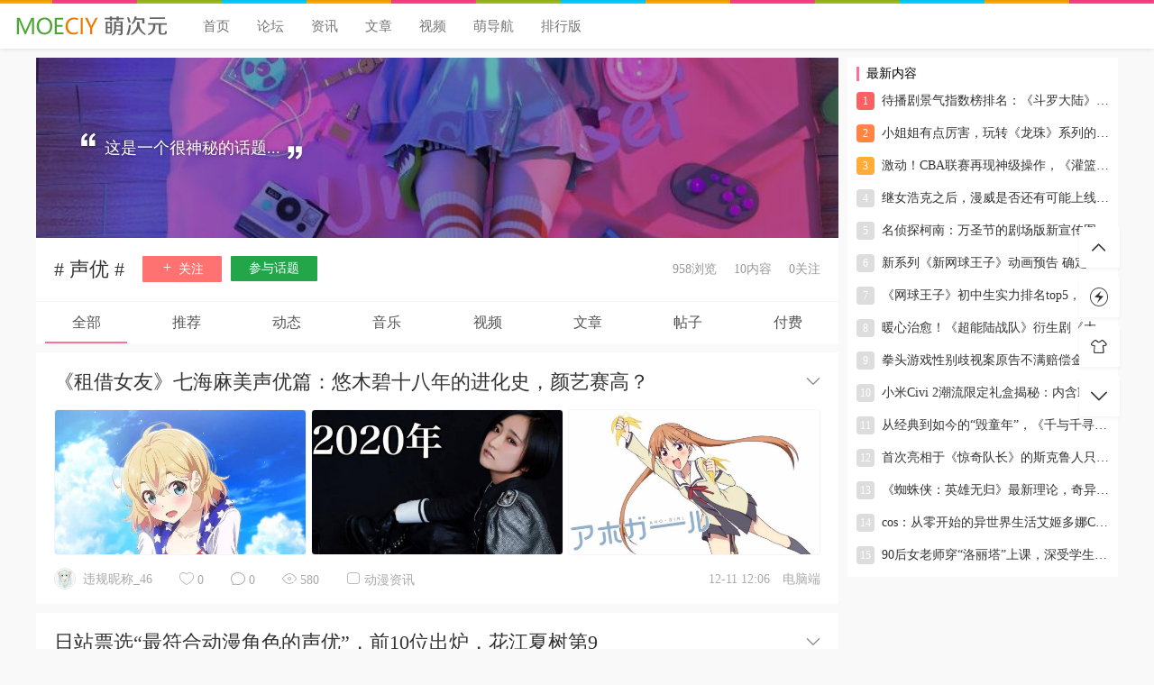

--- FILE ---
content_type: text/html; charset=UTF-8
request_url: https://www.moeciy.com/tag/%E5%A3%B0%E4%BC%98
body_size: 13454
content:
<!DOCTYPE html>
<html lang="zh-cn">
<head>
<link rel="shortcut icon" href="https://www.moeciy.com/favicon.ico"/>
<meta http-equiv="Content-Type" content="text/html; charset=UTF-8">
<meta name="viewport" content="width=device-width">
<meta http-equiv="Pragma" content="no-cache">
<meta http-equiv="Cache-Control" content="no-cache">
<meta http-equiv="Expires" content="0">
<title>声优-萌次元</title>
<meta name="keywords" content="声优" />
<meta name="description" content="这里是关于声优的话题，如果您还有更多有关声优的精彩内容，欢迎进入萌次元主页发表您对于声优的看法，感谢您的参与！" />
<script type="text/javascript">
var jinsom = {"topic_id":1704,"topic_url":"https:\/\/www.moeciy.com\/tag\/%e5%a3%b0%e4%bc%98","site_name":"\u840c\u6b21\u5143","ajax_url":"https:\/\/www.moeciy.com\/wp-admin\/admin-ajax.php","admin_url":"https:\/\/www.moeciy.com\/wp-admin\/","home_url":"https:\/\/www.moeciy.com","member_url":"https:\/\/www.moeciy.com\/moe\/0","permalink_structure":1,"member_url_permalink":"https:\/\/www.moeciy.com\/moe\/0?","theme_url":"https:\/\/www.moeciy.com\/wp-content\/themes\/1.6.51","cdn_url":"\/\/www.moeciy.com\/moeciy","page_template":"","user_url":"https:\/\/www.moeciy.com\/moe\/0","current_url":"https:\/\/www.moeciy.com\/tag\/%E5%A3%B0%E4%BC%98","jinsom_ajax_url":"https:\/\/www.moeciy.com\/wp-content\/themes\/1.6.51\/module","mobile_ajax_url":"https:\/\/www.moeciy.com\/wp-content\/themes\/1.6.51\/mobile\/module","module_url":"https:\/\/www.moeciy.com\/wp-content\/themes\/1.6.51\/module","user_id":0,"ip":"3.133.109.213","nickname":false,"nickname_base":false,"nickname_link":"<a href=\"https:\/\/www.moeciy.com\/moe\/0\" target=\"_blank\"><\/a>","current_user_name":false,"user_name":"<a href=\"https:\/\/www.moeciy.com\/moe\/0\"><\/a>","user_on_off":1,"perfect":0,"is_vip":0,"is_author":0,"is_single":0,"is_tag":1,"is_search":0,"is_page":0,"is_home":0,"is_category":0,"is_login":0,"is_black":0,"app":"https:\/\/www.moeciy.com\/wp-content\/themes\/1.6.51\/mobile\/","api":"https:\/\/www.moeciy.com\/wp-content\/themes\/1.6.51\/api\/","loading":"<div class=\"jinsom-load\"><div class=\"jinsom-loading\"><i><\/i><i><\/i><i><\/i><\/div><\/div>","loading_post":"<div class=\"jinsom-load-post\"><div class=\"jinsom-loading-post\"><i><\/i><i><\/i><i><\/i><i><\/i><i><\/i><\/div><\/div>","loading_info":"<div class=\"jinsom-info-card-loading\"><img src=\"https:\/\/www.moeciy.com\/wp-admin\/\/images\/spinner.gif\"><p>\u8d44\u6599\u52a0\u8f7d\u4e2d...<\/p><\/div>","empty":"<div class=\"jinsom-empty-page\"><i class=\"jinsom-icon jinsom-kong\"><\/i><div class=\"title\"><p>\u6682\u6ca1\u6709\u6570\u636e<\/p><\/div><\/div>","verify":"","vip":"","vip_icon":"","lv":"<span class=\"jinsom-mark jinsom-lv\" title=\"\u7ecf\u9a8c\u503c\uff1a0\" style=\"background:;\"><\/span>","exp":0,"honor":"","avatar":"<img loading=\"lazy\" src=\"\/\/m.360buyimg.com\/ddimg\/jfs\/t1\/161558\/14\/35281\/87774\/63f903e8Fbb4eb376\/63a18f41407cb872.jpg\" class=\"avatar opacity\" width=\"100\" height=\"100\" alt=\"\"\/>","is_admin":0,"credit":false,"wechat_cash":0,"alipay_cash":0,"user_data":1,"certification":0,"have_phone":0,"user_verify":false,"credit_name":"\u91d1\u5e01","cash_ratio":"10","cash_mini_number":"1000","qq_login":"0","weibo_login":0,"wechat_login":0,"login_on_off":1,"smile_url":"https:\/\/www.moeciy.com\/moeciy\/bqb\/","referral_link_name":"t","words_images_max":"50","machine_verify_appid":"2094142775","mobile_page":"{\"sns\":\"SNS\\u9996\\u9875\",\"notice\":\"\\u6d88\\u606f\\u9875\\u9762\",\"publish\":\"\\u53d1\\u5e03\\u6309\\u94ae\",\"find\":\"\\u53d1\\u73b0\\u9875\\u9762\",\"mine\":\"\\u6211\\u7684\\u9875\\u9762\"}"};
</script>

		<script type="text/javascript">
			window._wpemojiSettings = {"baseUrl":"https:\/\/s.w.org\/images\/core\/emoji\/13.0.0\/72x72\/","ext":".png","svgUrl":"https:\/\/s.w.org\/images\/core\/emoji\/13.0.0\/svg\/","svgExt":".svg","source":{"concatemoji":"https:\/\/www.moeciy.com\/wp-includes\/js\/wp-emoji-release.min.js?ver=5.5.5"}};
			!function(e,a,t){var n,r,o,i=a.createElement("canvas"),p=i.getContext&&i.getContext("2d");function s(e,t){var a=String.fromCharCode;p.clearRect(0,0,i.width,i.height),p.fillText(a.apply(this,e),0,0);e=i.toDataURL();return p.clearRect(0,0,i.width,i.height),p.fillText(a.apply(this,t),0,0),e===i.toDataURL()}function c(e){var t=a.createElement("script");t.src=e,t.defer=t.type="text/javascript",a.getElementsByTagName("head")[0].appendChild(t)}for(o=Array("flag","emoji"),t.supports={everything:!0,everythingExceptFlag:!0},r=0;r<o.length;r++)t.supports[o[r]]=function(e){if(!p||!p.fillText)return!1;switch(p.textBaseline="top",p.font="600 32px Arial",e){case"flag":return s([127987,65039,8205,9895,65039],[127987,65039,8203,9895,65039])?!1:!s([55356,56826,55356,56819],[55356,56826,8203,55356,56819])&&!s([55356,57332,56128,56423,56128,56418,56128,56421,56128,56430,56128,56423,56128,56447],[55356,57332,8203,56128,56423,8203,56128,56418,8203,56128,56421,8203,56128,56430,8203,56128,56423,8203,56128,56447]);case"emoji":return!s([55357,56424,8205,55356,57212],[55357,56424,8203,55356,57212])}return!1}(o[r]),t.supports.everything=t.supports.everything&&t.supports[o[r]],"flag"!==o[r]&&(t.supports.everythingExceptFlag=t.supports.everythingExceptFlag&&t.supports[o[r]]);t.supports.everythingExceptFlag=t.supports.everythingExceptFlag&&!t.supports.flag,t.DOMReady=!1,t.readyCallback=function(){t.DOMReady=!0},t.supports.everything||(n=function(){t.readyCallback()},a.addEventListener?(a.addEventListener("DOMContentLoaded",n,!1),e.addEventListener("load",n,!1)):(e.attachEvent("onload",n),a.attachEvent("onreadystatechange",function(){"complete"===a.readyState&&t.readyCallback()})),(n=t.source||{}).concatemoji?c(n.concatemoji):n.wpemoji&&n.twemoji&&(c(n.twemoji),c(n.wpemoji)))}(window,document,window._wpemojiSettings);
		</script>
		<style type="text/css">
img.wp-smiley,
img.emoji {
	display: inline !important;
	border: none !important;
	box-shadow: none !important;
	height: 1em !important;
	width: 1em !important;
	margin: 0 .07em !important;
	vertical-align: -0.1em !important;
	background: none !important;
	padding: 0 !important;
}
</style>
	<link rel='stylesheet' id='fancybox-css'  href='//lib.baomitu.com/fancybox/latest/jquery.fancybox.min.css?ver=4.1' type='text/css' media='all' />
<link rel='stylesheet' id='awesome-css'  href='//lib.baomitu.com/font-awesome/4.7.0/css/font-awesome.min.css?ver=4.1' type='text/css' media='all' />
<link rel='stylesheet' id='icon-css'  href='//at.alicdn.com/t/font_502180_g0qauegbmhh.css?ver=4.1' type='text/css' media='all' />
<link rel='stylesheet' id='Swiper-css'  href='//lib.baomitu.com/Swiper/4.5.0/css/swiper.min.css?ver=4.1' type='text/css' media='all' />
<link rel='stylesheet' id='layui-css'  href='//www.moeciy.com/moeciy/extend/layui/css/layui.css?ver=5.5.5' type='text/css' media='all' />
<link rel='stylesheet' id='jinsom-css'  href='https://www.moeciy.com/wp-content/themes/1.6.51/assets/css/jinsom.css?ver=1.6.41' type='text/css' media='all' />
<script type='text/javascript' src='//unpkg.byted-static.com/xgplayer/2.31.2/browser/index.js?ver=1.6.41' id='xgplayer-js'></script>
<script type='text/javascript' src='//lib.baomitu.com/jquery/1.12.4/jquery.min.js?ver=1.6.41' id='jquery-js'></script>
<script type='text/javascript' src='//lib.baomitu.com/jquery.qrcode/latest/jquery.qrcode.min.js?ver=4.1' id='qrcode-js'></script>
<script type='text/javascript' src='//lib.baomitu.com/masonry/2.1.0/jquery.masonry.min.js?ver=1.6.41' id='masonry-min-js'></script>
<script type='text/javascript' src='//www.moeciy.com/moeciy/assets/js/player.js?ver=1.6.41' id='music-player-js'></script>
<script type='text/javascript' src='//lib.baomitu.com/layui/2.5.6/layui.js?ver=1.6.41' id='layui-js'></script>
<script type='text/javascript' src='//www.moeciy.com/moeciy/assets/js/jinsom.js?ver=1.6.41' id='jinsom-js'></script>
<script type="text/javascript" src="https://www.moeciy.com/pb/moeciy.js?t=20241114"></script>
<style type="text/css">
.jinsom-slider{margin-top: 10px;width:var(--jinsom-width);}.jinsom-slider .swiper-slide{border-radius:var(--jinsom-border-radius);}.jinsom-slider{height: 246px;}
/*全站宽度*/
:root{
	--jinsom-width:1200px;
	--jinsom-color:#fb7299;
	--jinsom-border-radius:0px;
}


/*折叠高度*/
.jinsom-post-content.hidden{max-height: 300px;}


body{background-image:url();background-repeat:repeat;background-attachment:fixed ;background-position:center center;background-color:#f9f9f9;background-size:;}.jinsom-header{background-image:url();background-repeat:repeat-x;background-attachment:scroll;background-position:center center;background-color:#ffffff;background-size:;}
/*一级菜单导航*/
.jinsom-menu ul li a {font-size: 15px;color:#757575;}
.jinsom-menu ul li.current-menu-item a {color: #fb7299;}
.jinsom-menu ul li.menu-item a:hover {color: #000000;}



/*右上角按钮颜色*/
.jinsom-header-right .search i {color: #fb7299;}
.jinsom-notice i {color: #fb7299;}
.jinsom-header-right .publish {color: #fb7299;}



.jinsom-header-menu-avatar>p{color:#030303;}.jinsom-menu ul li.menu-item-has-children ul li a,.jinsom-menu>ul>li.menu-item-has-children>ul>li:hover>ul>li>a{color:#757575;font-size:15px}.jinsom-menu ul li ul li:hover{background-color:#ffffff;}.jinsom-menu ul li.menu-item ul li a:hover, .jinsom-menu>ul>li.menu-item-has-children>ul>li:hover a, .jinsom-menu>ul>li.menu-item-has-children>ul>li:hover>ul>li:hover>a{color:#000000;}.jinsom-menu ul li.menu-item-has-children ul li.current-menu-item a,.jinsom-menu ul li.menu-item-has-children ul li ul li.current-menu-item a {color:#fb7299;}.jinsom-header-menu-avatar>ul li a{color:#757575;}.jinsom-header-menu-avatar>ul li:hover a{color:#000000;background-color:#ffffff;}

.jinsom-footer-top>li>ul>li>a:hover {
    color: #fb7299;
}


.jinsom-footer-top>li>.title {
    font-size: 16px;
    color: #000;
    margin-bottom: 7px;
    line-height: 28px;
}

.jinsom-header {
        box-shadow: 0 1px 4px 0 rgba(0,0,0,.1);
}
.jinsom-header-content .logo a {
    height: 46px;
}

.jinsom-bbs-single-box .left .avatar img {
    width: 88px;
    height: auto;
    border-radius: 100%;
    padding: 3px;
    border: solid 1px #f5f5f5;
    box-sizing: border-box;
}

.jinsom-topic-follow-btn {
    background-color: #fe7272;
    color: #fff;
    padding: 5px 20px;
    border-radius: 1px;
    cursor: pointer;
    float: left;
}

.jinsom-topic-publish-btn {
    background-color: #23a649;
    color: #fff;
    padding: 5px 20px;
    border-radius: 1px;
    cursor: pointer;
    float: left;
    margin-left: 10px;
}

.jinsom-sidebar-login-btn{
background-color: #fff ;
color:#fb7299;
border: 1px solid #fb7299;

}

.jinsom-sidebar-login span{
display:none;
}

.jinsom-sidebar-reg-btn {

    background-color: #fb7299 ;

}

.jinsom-more-posts {
    text-align: center;
    cursor: pointer;
    padding: 7px 20px;
    border-radius: 3px;
    background-color: #fd98b5;
    color: #fff;
    width: 100px;
    margin: auto;
    box-sizing: border-box;
    clear: both;
}

  
.jinsom-more-posts {
    text-align: center;
    cursor: pointer;
    padding: 7px 20px;
    border-radius: 3px;
    background-color: #fff;
    color: #fb7299;
    margin: auto;
    box-sizing: border-box;
    clear: both;
}



.jinsom-sidebar-login .social li.qq a {
    color: #12b7f5;
}

.jinsom-sidebar-login .social li.weibo a {
    color: #f7671d;
}



.jinsom-pop-login-form li.code input:last-child {
    background: #fb7299 ;
    border: none;
    padding: 0;
    color: #fff;
    margin-left: 10px;
    cursor: pointer;
}

.jinsom-bbs-post-type-up {
    background-color: red;
}


.jinsom-login-page-form {
    background-color: rgba(255, 255, 255, 0.63);
}

.jinsom-login-page-form .btn {
    background-image: linear-gradient(120deg, #fea0a5 0%, #fb7299 100%);
    border-radius: 25px;
}

.jinsom-widget-bbs-info-avatar img{width: 100px;height: 100px;border: 1px solid #fff;padding: 2px;}

.avatar{background-color:#fff;}

.jinsom-bbs-single-box .left .avatar img{    
    width: 88px;
    height: 88px;
    border-radius: 100%;
    padding: 3px;
    padding-top: 3px;
    padding-right: 3px;
    padding-bottom: 3px;
    padding-left: 3px;
    border: solid 1px #f5f5f5;
    box-sizing: border-box;}

.jinsom-bbs-edior-footer-bar .right m{padding: 0px 8px;
    cursor: pointer;
    background-color: #5FB878;
    font-size: 14px;
    margin-left: 5px;
    border-radius: 2px;
    color: #fff;}

.jinsom-comments-btn{    font-size: 14px;
    text-align: center;
    border: 0;
    cursor: pointer;
    display: inline-block;
    height: 30px;
    line-height: 30px;
    background: #fb7299;
    color: #fff;
    float: right;
    padding: 0 20px;}

.jinsom-honor{
	background:#fb7299;
}

.jinsom-header-content{
width:1334px;
margin: auto;
}

.jinsom-show-bbs-box-header.user .number{
display:none;
}

.action :nth-child(2){
display:none;
}

.jinsom-empty-page{
display:none;
}

/*---滚动 条默认显示样式--*/  
::-webkit-scrollbar-thumb{  
   background-color:#c1c1c1!important;;  /*默认状态下的滚动 条颜色*/
   -webkit-border-radius:3px; /*默认状态下的滚动 条圆角*/
  border: 2px solid #f1f1f1; /*默认状态下的滚动边框大小及颜色*/ 
  outline:2px solid #f1f1f1; /*默认状态下的滚动 条轮廓大小及颜色*/

}  
 
/*---鼠标点击或滑过滚动 条显示样式--*/  
::-webkit-scrollbar-thumb:hover{  
   background-color:#B1B1B1!important;  /*鼠标滑过的滚动 条轮廓大小及颜色*/
   height:50px;   

}  
 
/*---滚动 条大小--*/  
::-webkit-scrollbar{  
   width:16px;  
   height:8px;  
}  
 
/*---滚动框背景样式--*/  
::-webkit-scrollbar-track-piece{  
   background-color:#f1f1f1!important; /*滚动框背景颜色*/
   -webkit-border-radius:0;  
}

/*---滚动框点击样式--*/  
::-webkit-scrollbar-thumb:active{  
   height:50px;  
   background-color:#787878!important;  
   -webkit-border-radius:4px;  
}

/*--发布按钮圆角--*/
.jinsom-publish-type-form li span{
border-radius:90px;
}

/*--login--*/
.jinsom-header-right .reg{
 border-radius: 5px;
border: #fb7299 1px solid;
}

.jinsom-login-page-form .action span{color:#000}
.jinsom-login-page-form{height:300px}
.jinsom-show-bbs-box-content li .bottom{display:none}

/*--用户主页--*/
.jinsom-member-content {padding: 140px 0;width: var(--jinsom-width);margin: auto;min-height: 500px;}
.jinsom-member-follow-info .follow.no{background-color:#fb7299}

article h2{ background: var(--bglg);display: initial;font-size: 18px;font-weight: 600;}



/*--bbs--*/
.jinsom-bbs-header-info-avatar img{
    background-color: rgba(255, 255, 255, 0);
    border-radius: 90px;
}

.jinsom-bbs-header-info-avatar{
    border: 0;
    background-color: rgba(255, 255, 255, 0);
}

.jinsom-mark {
    min-width: 8px;
    border-radius: 9px;
    display: inline-block;
    font-size: 12px;
    line-height: 18px;
    padding: 0 5px;
    margin-left: 8px;
    color: #fff;
}



.jinsom-header:before {
    content: '';
    display: block;
    height: 4px;
    background: url(https://img.alicdn.com/imgextra/i3/2036951505/O1CN01apSqoL1MzL2Ja7sCQ_!!2036951505.gif);
}

.jinsom-post-video .xgplayer{
    width: 666px !important;
    height: 333px !important;
}

.jinsom-login-btn span{background: -webkit-linear-gradient(left, #84b2ff, #9ac9ff);}
.jinsom-login-btn span.login{background: -webkit-linear-gradient(left, #ffa99b, #ffc981);}
.moeciy {height:29px}
.moeciy a{padding:0 5px 0 15px}</style></head>
<body type="" class="archive tag tag-1704">
<link id="jinsom-bg-style" rel="stylesheet" type="text/css" href="">


<link id="jinsom-post-style" rel="stylesheet" type="text/css" href="https://www.moeciy.com/wp-content/themes/1.6.51/assets/style/post-style-block.css">
<link id="jinsom-layout-style" rel="stylesheet" type="text/css" href="https://www.moeciy.com/wp-content/themes/1.6.51/assets/style/layout-double.css">
<link id="jinsom-space-style" rel="stylesheet" type="text/css" href="https://www.moeciy.com/wp-content/themes/1.6.51/assets/style/bbs-post-space-on.css">
<link id="jinsom-sidebar-style" rel="stylesheet" type="text/css" href="https://www.moeciy.com/wp-content/themes/1.6.51/assets/style/sidebar-style-right.css">
<!-- 菜单 -->

<div class="jinsom-header">
<div class="jinsom-header-content clear">
<div class="logo"><a href="https://www.moeciy.com" style="background-image: url(https://www.moeciy.com/logo.png);">萌次元</a></div>
<div class="jinsom-menu"><ul id="menu-%e9%a1%b6%e9%83%a8" class="clear"><li id="menu-item-3608" class="menu-item menu-item-type-custom menu-item-object-custom menu-item-home menu-item-3608"><a href="https://www.moeciy.com/">首页</a></li>
<li id="menu-item-1473" class="menu-item menu-item-type-post_type menu-item-object-page menu-item-1473"><a href="https://www.moeciy.com/bbs">论坛</a></li>
<li id="menu-item-3604" class="menu-item menu-item-type-custom menu-item-object-custom menu-item-3604"><a href="https://www.moeciy.com/category/dongmanzixun">资讯</a></li>
<li id="menu-item-3173" class="menu-item menu-item-type-custom menu-item-object-custom menu-item-3173"><a href="https://www.moeciy.com/wenzhang">文章</a></li>
<li id="menu-item-2172" class="menu-item menu-item-type-post_type menu-item-object-page menu-item-2172"><a href="https://www.moeciy.com/video">视频</a></li>
<li id="menu-item-5078" class="menu-item menu-item-type-custom menu-item-object-custom menu-item-5078"><a href="https://www.moeciy.com/wzdh">萌导航</a></li>
<li id="menu-item-14422" class="menu-item menu-item-type-custom menu-item-object-custom menu-item-14422"><a href="https://www.moeciy.com/top">排行版</a></li>
</ul></div> 

<div class="jinsom-header-right">

</div>
</div>
</div><!-- menu-bar -->
<div class="jinsom-menu-fixed"></div>
<script type="text/javascript">
$('.jinsom-menu-fixed').css('padding-top',$('.jinsom-header').height());
</script>
<!-- 主内容 -->
<div class="jinsom-main-content tag clear">
<div class="jinsom-content-right">
<div class="jinsom-sidebar-box jinsom-widget-single-list"><h3>最新内容</h3><div class="jinsom-widget-single-video-list no-img single-special clear"><li><a href="https://www.moeciy.com/10730.html" target="_blank"><i>1</i>待播剧景气指数榜排名：《斗罗大陆》排在靠后，《有翡》挤进前三</a></li><li><a href="https://www.moeciy.com/12144.html" target="_blank"><i>2</i>小姐姐有点厉害，玩转《龙珠》系列的cos，一人饰演九个角色？</a></li><li><a href="https://www.moeciy.com/6367.html" target="_blank"><i>3</i>激动！CBA联赛再现神级操作，《灌篮高手》剧本映入现实</a></li><li><a href="https://www.moeciy.com/9981.html" target="_blank"><i>4</i>继女浩克之后，漫威是否还有可能上线其他版本的浩克？</a></li><li><a href="https://www.moeciy.com/5345.html" target="_blank"><i>5</i>名侦探柯南：万圣节的剧场版新宣传图，降谷零&amp;高木依次登场</a></li><li><a href="https://www.moeciy.com/6630.html" target="_blank"><i>6</i>新系列《新网球王子》动画预告 确定7月开播</a></li><li><a href="https://www.moeciy.com/10156.html" target="_blank"><i>7</i>《网球王子》初中生实力排名top5，越前龙马居然垫底！</a></li><li><a href="https://www.moeciy.com/7540.html" target="_blank"><i>8</i>暖心治愈！《超能陆战队》衍生剧《大白》曝特辑</a></li><li><a href="https://www.moeciy.com/2823.html" target="_blank"><i>9</i>拳头游戏性别歧视案原告不满赔偿金额，索赔升至4亿美元</a></li><li><a href="https://www.moeciy.com/11709.html" target="_blank"><i>10</i>小米Civi 2潮流限定礼盒揭秘：内含Hello Kitty超大定制手办</a></li><li><a href="https://www.moeciy.com/13912.html" target="_blank"><i>11</i>从经典到如今的&ldquo;毁童年&rdquo;，《千与千寻》上映唯一诟病就属配音</a></li><li><a href="https://www.moeciy.com/7798.html" target="_blank"><i>12</i>首次亮相于《惊奇队长》的斯克鲁人只会变身吗？连感情都能模仿</a></li><li><a href="https://www.moeciy.com/5670.html" target="_blank"><i>13</i>《蜘蛛侠：英雄无归》最新理论，奇异博士是洛基伪装的，你敢信？</a></li><li><a href="https://www.moeciy.com/14074.html" target="_blank"><i>14</i>cos：从零开始的异世界生活艾姬多娜Cosplay正片10P-高梨梨纱</a></li><li><a href="https://www.moeciy.com/11009.html" target="_blank"><i>15</i>90后女老师穿“洛丽塔”上课，深受学生们喜欢，家长：不尴尬吗？</a></li></div></div></div>


<div class="jinsom-content-left"><!-- 左侧 -->

<div class="jinsom-topic-header">
<div class="shadow"></div>

<div class="jinsom-topic-header-bg" style="background-image:url(https://m.360buyimg.com/babel/jfs/t1/47834/2/21527/25071/6322dd5bE3a5e76ec/ef67fdc2db4bca08.jpg)"></div>
<div class="jinsom-topic-header-main">
<div class="jinsom-topic-header-content">
<i class="jinsom-icon a jinsom-zuoshuangyinhao"></i>
这是一个很神秘的话题...<i class="jinsom-icon b jinsom-zuoshuangyinhao-copy"></i> 
</div>
</div>
</div>

<div class="jinsom-topic-info" data="1704">
<div class="jinsom-topic-info-content clear">
<span class="name"># 声优 #</span>
<span class="jinsom-topic-follow-btn opacity" onclick="jinsom_topic_like(1704,this)"><i class="jinsom-icon jinsom-guanzhu"></i> 关注</span>
<span class="jinsom-topic-publish-btn opacity" onclick="jinsom_join_topic('声优');">参与话题</span>
<span class="right">
<span>958浏览</span>
<span>10内容</span>
<span><i>0</i>关注</span>
</span>
</div>
</div>



<div class="jinsom-topic-menu clear"><li onclick='jinsom_topic_data("all",this)' class="on">全部</li><li type="commend" onclick='jinsom_topic_data("commend",this)' >推荐</li><li type="words" onclick='jinsom_topic_data("words",this)' >动态</li><li type="music" onclick='jinsom_topic_data("music",this)' >音乐</li><li type="video" onclick='jinsom_topic_data("video",this)' >视频</li><li type="single" onclick='jinsom_topic_data("single",this)' >文章</li><li type="bbs" onclick='jinsom_topic_data("bbs",this)'>帖子</li><li type="pay" onclick='jinsom_topic_data("pay",this)'>付费</li></div>

<div class="jinsom-topic-post-list">
<div  class="jinsom-posts-list normal power-" data="13794" id="jinsom-post-13794">



<div class="jinsom-post-user-info single">
<div class="jinsom-post-user-info-avatar" user-data="14945">
<a href="https://www.moeciy.com/moe/14945" style="display: inline-block;">
<img loading="lazy" src="//www.moeciy.com/moeciy/tx/14.png" class="avatar opacity" width="40" height="40" alt="违规昵称_46"/></a>
<div class="jinsom-user-info-card"></div>
</div>	
<div class="jinsom-post-user-info-name">
<a href="https://www.moeciy.com/moe/14945" target="_blank">违规昵称_46</a></div>
</div>





<div class="jinsom-post-setting">
<i class="jinsom-icon jinsom-xiangxia2"></i>
<div  class="jinsom-post-setting-box">
<li onclick="jinsom_post_link(this);" data="https://www.moeciy.com/13794.html">查看全文</li>
<li onclick="jinsom_post_link(this);" data="https://www.moeciy.com/moe/14945">查看作者</li>
</div>
</div><h2 class="single">
<a href="https://www.moeciy.com/13794.html" target="_blank" >《租借女友》七海麻美声优篇：悠木碧十八年的进化史，颜艺赛高？</a>
</h2>

<div class="jinsom-post-single-content b">


<!-- 缩略图 -->
<div class="jinsom-post-single-thum">
<a href="https://www.moeciy.com/13794.html" target="_blank" style="background-image:url(https://m.360buyimg.com/babel/jfs/t1/31089/16/18926/60954/63955634E0e9ccac6/a6cb0492469dc79b.jpg);" class="opacity"></a><a href="https://www.moeciy.com/13794.html" target="_blank" style="background-image:url(https://m.360buyimg.com/babel/jfs/t1/196279/38/30863/39718/63955634Ea0e58b5f/10c0c5f186536c46.jpg);" class="opacity"></a><a href="https://www.moeciy.com/13794.html" target="_blank" style="background-image:url(https://m.360buyimg.com/babel/jfs/t1/151416/21/30082/39264/63955635E4659287f/2e0ca614239a7307.jpg);" class="opacity"></a>	
</div>

<!-- 文章列表工具栏 -->

<div class="jinsom-post-single-bar single">
<li class="author">
<a href="https://www.moeciy.com/moe/14945" target="_blank">
<img loading="lazy" src="//www.moeciy.com/moeciy/tx/14.png" class="avatar opacity" width="40" height="40" alt="违规昵称_46"/></a>
<a href="https://www.moeciy.com/moe/14945" target="_blank">违规昵称_46</a></li>

<li class="jinsom-no-like" onclick='jinsom_like_posts(13794,this);'>
<i class="jinsom-icon jinsom-xihuan2"></i> <span>0</span>
</li>

<li onclick="jinsom_comment_toggle(this)"><a href="https://www.moeciy.com/13794.html" target="_blank"><i class="jinsom-icon jinsom-pinglun2"></i> <span>0</span></a></li>




<li><a href="https://www.moeciy.com/13794.html" target="_blank"><i class="jinsom-icon jinsom-liulan1"></i> <span>580</span></a></li>


<li><i class="jinsom-icon jinsom-fenlei1"></i> <span><a href="https://www.moeciy.com/category/dongmanzixun">动漫资讯</a></span></li>

<li class="right">12-11 12:06 <span class="from">电脑端</span></li>



</div>	

</div>



</div><!-- posts_list -->


<div  class="jinsom-posts-list normal power-" data="13743" id="jinsom-post-13743">



<div class="jinsom-post-user-info single">
<div class="jinsom-post-user-info-avatar" user-data="6941">
<a href="https://www.moeciy.com/moe/6941" style="display: inline-block;">
<img loading="lazy" src="https://thirdqq.qlogo.cn/g?b=oidb&k=wE6GwkOD2T0t7Sv7PoSRiag&s=100&t=1581564118" class="avatar opacity" width="40" height="40" alt="写不出好剧本别叫我张天师"/></a>
<div class="jinsom-user-info-card"></div>
</div>	
<div class="jinsom-post-user-info-name">
<a href="https://www.moeciy.com/moe/6941" target="_blank">写不出好剧本别叫我张天师</a></div>
</div>





<div class="jinsom-post-setting">
<i class="jinsom-icon jinsom-xiangxia2"></i>
<div  class="jinsom-post-setting-box">
<li onclick="jinsom_post_link(this);" data="https://www.moeciy.com/13743.html">查看全文</li>
<li onclick="jinsom_post_link(this);" data="https://www.moeciy.com/moe/6941">查看作者</li>
</div>
</div><h2 class="single">
<a href="https://www.moeciy.com/13743.html" target="_blank" >日站票选“最符合动漫角色的声优”，前10位出炉，花江夏树第9</a>
</h2>

<div class="jinsom-post-single-content b">


<!-- 缩略图 -->
<div class="jinsom-post-single-thum">
<a href="https://www.moeciy.com/13743.html" target="_blank" style="background-image:url(https://m.360buyimg.com/babel/jfs/t1/103185/5/35665/29385/6394593aEe5a6d240/efd2df8fe302822f.jpg);" class="opacity"></a><a href="https://www.moeciy.com/13743.html" target="_blank" style="background-image:url(https://m.360buyimg.com/babel/jfs/t1/182003/30/30479/16100/6394593aE1b8fe332/4e01f84ab4794fba.jpg);" class="opacity"></a><a href="https://www.moeciy.com/13743.html" target="_blank" style="background-image:url(https://m.360buyimg.com/babel/jfs/t1/192219/34/31055/50090/6394593aE75fe99ab/afe63fa73af051aa.jpg);" class="opacity"><span>+8</span></a>	
</div>

<!-- 文章列表工具栏 -->

<div class="jinsom-post-single-bar single">
<li class="author">
<a href="https://www.moeciy.com/moe/6941" target="_blank">
<img loading="lazy" src="https://thirdqq.qlogo.cn/g?b=oidb&k=wE6GwkOD2T0t7Sv7PoSRiag&s=100&t=1581564118" class="avatar opacity" width="40" height="40" alt="写不出好剧本别叫我张天师"/></a>
<a href="https://www.moeciy.com/moe/6941" target="_blank">写不出好剧本别叫我张天师</a></li>

<li class="jinsom-no-like" onclick='jinsom_like_posts(13743,this);'>
<i class="jinsom-icon jinsom-xihuan2"></i> <span>0</span>
</li>

<li onclick="jinsom_comment_toggle(this)"><a href="https://www.moeciy.com/13743.html" target="_blank"><i class="jinsom-icon jinsom-pinglun2"></i> <span>0</span></a></li>




<li><a href="https://www.moeciy.com/13743.html" target="_blank"><i class="jinsom-icon jinsom-liulan1"></i> <span>662</span></a></li>


<li><i class="jinsom-icon jinsom-fenlei1"></i> <span><a href="https://www.moeciy.com/category/dongmanzixun">动漫资讯</a></span></li>

<li class="right">12-10 18:18 <span class="from">电脑端</span></li>



</div>	

</div>



</div><!-- posts_list -->


<div  class="jinsom-posts-list normal power-" data="13064" id="jinsom-post-13064">



<div class="jinsom-post-user-info single">
<div class="jinsom-post-user-info-avatar" user-data="1481">
<a href="https://www.moeciy.com/moe/1481" style="display: inline-block;">
<img loading="lazy" src="https://thirdqq.qlogo.cn/g?b=oidb&k=cfLEyG1CNTr6GHYEcOD30A&s=100&t=1556434342" class="avatar opacity" width="40" height="40" alt="你、猜卟透╮"/></a>
<div class="jinsom-user-info-card"></div>
</div>	
<div class="jinsom-post-user-info-name">
<a href="https://www.moeciy.com/moe/1481" target="_blank">你、猜卟透╮</a></div>
</div>





<div class="jinsom-post-setting">
<i class="jinsom-icon jinsom-xiangxia2"></i>
<div  class="jinsom-post-setting-box">
<li onclick="jinsom_post_link(this);" data="https://www.moeciy.com/13064.html">查看全文</li>
<li onclick="jinsom_post_link(this);" data="https://www.moeciy.com/moe/1481">查看作者</li>
</div>
</div><h2 class="single">
<a href="https://www.moeciy.com/13064.html" target="_blank" >《恋与制作人》动画正式定档，声优糖吃不够的话还能选这个？</a>
</h2>

<div class="jinsom-post-single-content b">


<!-- 缩略图 -->
<div class="jinsom-post-single-thum">
<a href="https://www.moeciy.com/13064.html" target="_blank" style="background-image:url(https://m.360buyimg.com/babel/jfs/t1/147148/14/32332/99651/638af437E3b5f9493/bef6762dc43f6ab6.jpg);" class="opacity"></a><a href="https://www.moeciy.com/13064.html" target="_blank" style="background-image:url(https://m.360buyimg.com/babel/jfs/t1/143235/11/32467/53401/638af437E852b64c7/c99cacc993d7081d.jpg);" class="opacity"></a><a href="https://www.moeciy.com/13064.html" target="_blank" style="background-image:url(https://m.360buyimg.com/babel/jfs/t1/164923/11/32756/30069/638af438E8498a4a9/15948319c3b4778f.jpg);" class="opacity"><span>+17</span></a>	
</div>

<!-- 文章列表工具栏 -->

<div class="jinsom-post-single-bar single">
<li class="author">
<a href="https://www.moeciy.com/moe/1481" target="_blank">
<img loading="lazy" src="https://thirdqq.qlogo.cn/g?b=oidb&k=cfLEyG1CNTr6GHYEcOD30A&s=100&t=1556434342" class="avatar opacity" width="40" height="40" alt="你、猜卟透╮"/></a>
<a href="https://www.moeciy.com/moe/1481" target="_blank">你、猜卟透╮</a></li>

<li class="jinsom-no-like" onclick='jinsom_like_posts(13064,this);'>
<i class="jinsom-icon jinsom-xihuan2"></i> <span>0</span>
</li>

<li onclick="jinsom_comment_toggle(this)"><a href="https://www.moeciy.com/13064.html" target="_blank"><i class="jinsom-icon jinsom-pinglun2"></i> <span>0</span></a></li>




<li><a href="https://www.moeciy.com/13064.html" target="_blank"><i class="jinsom-icon jinsom-liulan1"></i> <span>476</span></a></li>


<li><i class="jinsom-icon jinsom-fenlei1"></i> <span><a href="https://www.moeciy.com/category/dongmanzixun">动漫资讯</a></span></li>

<li class="right">12-03 15:07 <span class="from">电脑端</span></li>



</div>	

</div>



</div><!-- posts_list -->


<div  class="jinsom-posts-list normal power-" data="12560" id="jinsom-post-12560">



<div class="jinsom-post-user-info single">
<div class="jinsom-post-user-info-avatar" user-data="1562">
<a href="https://www.moeciy.com/moe/1562" style="display: inline-block;">
<img loading="lazy" src="//www.moeciy.com/moeciy/tx/35.png" class="avatar opacity" width="40" height="40" alt="幼儿园乘客"/></a>
<div class="jinsom-user-info-card"></div>
</div>	
<div class="jinsom-post-user-info-name">
<a href="https://www.moeciy.com/moe/1562" target="_blank">幼儿园乘客</a></div>
</div>





<div class="jinsom-post-setting">
<i class="jinsom-icon jinsom-xiangxia2"></i>
<div  class="jinsom-post-setting-box">
<li onclick="jinsom_post_link(this);" data="https://www.moeciy.com/12560.html">查看全文</li>
<li onclick="jinsom_post_link(this);" data="https://www.moeciy.com/moe/1562">查看作者</li>
</div>
</div><h2 class="single">
<a href="https://www.moeciy.com/12560.html" target="_blank" >公开道歉！樱井孝宏婚后出轨超10年，10部经典动漫人物配音曝光</a>
</h2>

<div class="jinsom-post-single-content b">


<!-- 缩略图 -->
<div class="jinsom-post-single-thum">
<a href="https://www.moeciy.com/12560.html" target="_blank" style="background-image:url(https://m.360buyimg.com/babel/jfs/t1/181594/40/29578/149419/635a1261Ea4f9a1aa/10e1dc1dedb8d855.png);" class="opacity"></a><a href="https://www.moeciy.com/12560.html" target="_blank" style="background-image:url(https://m.360buyimg.com/babel/jfs/t1/208856/26/26764/305570/635a1266E23e1af2f/aa83a8d8d9523c40.png);" class="opacity"></a><a href="https://www.moeciy.com/12560.html" target="_blank" style="background-image:url(https://m.360buyimg.com/babel/jfs/t1/157219/4/31837/113131/635a1267E4d5c4006/2cb8d1432069d1dd.png);" class="opacity"><span>+17</span></a>	
</div>

<!-- 文章列表工具栏 -->

<div class="jinsom-post-single-bar single">
<li class="author">
<a href="https://www.moeciy.com/moe/1562" target="_blank">
<img loading="lazy" src="//www.moeciy.com/moeciy/tx/35.png" class="avatar opacity" width="40" height="40" alt="幼儿园乘客"/></a>
<a href="https://www.moeciy.com/moe/1562" target="_blank">幼儿园乘客</a></li>

<li class="jinsom-no-like" onclick='jinsom_like_posts(12560,this);'>
<i class="jinsom-icon jinsom-xihuan2"></i> <span>0</span>
</li>

<li onclick="jinsom_comment_toggle(this)"><a href="https://www.moeciy.com/12560.html" target="_blank"><i class="jinsom-icon jinsom-pinglun2"></i> <span>0</span></a></li>




<li><a href="https://www.moeciy.com/12560.html" target="_blank"><i class="jinsom-icon jinsom-liulan1"></i> <span>681</span></a></li>


<li><i class="jinsom-icon jinsom-fenlei1"></i> <span><a href="https://www.moeciy.com/category/dongmanzixun">动漫资讯</a></span></li>

<li class="right">10-27 13:09 <span class="from">电脑端</span></li>



</div>	

</div>



</div><!-- posts_list -->


<div  class="jinsom-posts-list normal power-" data="12425" id="jinsom-post-12425">



<div class="jinsom-post-user-info single">
<div class="jinsom-post-user-info-avatar" user-data="1028">
<a href="https://www.moeciy.com/moe/1028" style="display: inline-block;">
<img loading="lazy" src="https://thirdqq.qlogo.cn/g?b=oidb&k=nTqTmgWiaZzIgwordBudSibQ&s=100&t=1557109269" class="avatar opacity" width="40" height="40" alt="格派"/></a>
<div class="jinsom-user-info-card"></div>
</div>	
<div class="jinsom-post-user-info-name">
<a href="https://www.moeciy.com/moe/1028" target="_blank">格派</a></div>
</div>





<div class="jinsom-post-setting">
<i class="jinsom-icon jinsom-xiangxia2"></i>
<div  class="jinsom-post-setting-box">
<li onclick="jinsom_post_link(this);" data="https://www.moeciy.com/12425.html">查看全文</li>
<li onclick="jinsom_post_link(this);" data="https://www.moeciy.com/moe/1028">查看作者</li>
</div>
</div><h2 class="single">
<a href="https://www.moeciy.com/12425.html" target="_blank" >海贼王coser和声优齐上阵，现场很燃，弗兰奇和布鲁克神还原</a>
</h2>

<div class="jinsom-post-single-content b">


<!-- 缩略图 -->
<div class="jinsom-post-single-thum">
<a href="https://www.moeciy.com/12425.html" target="_blank" style="background-image:url(https://m.360buyimg.com/babel/jfs/t1/47303/23/22505/40554/6355b385Ef3285562/c5acc0e3f150b100.jpg);" class="opacity"></a><a href="https://www.moeciy.com/12425.html" target="_blank" style="background-image:url(https://m.360buyimg.com/babel/jfs/t1/182554/26/29673/43957/6355b385E501b002d/3dbe1aab529f7805.jpg);" class="opacity"></a><a href="https://www.moeciy.com/12425.html" target="_blank" style="background-image:url(https://m.360buyimg.com/babel/jfs/t1/120653/35/31857/42433/6355b386E30262d35/a45c61e7b51e1dda.jpg);" class="opacity"><span>+10</span></a>	
</div>

<!-- 文章列表工具栏 -->

<div class="jinsom-post-single-bar single">
<li class="author">
<a href="https://www.moeciy.com/moe/1028" target="_blank">
<img loading="lazy" src="https://thirdqq.qlogo.cn/g?b=oidb&k=nTqTmgWiaZzIgwordBudSibQ&s=100&t=1557109269" class="avatar opacity" width="40" height="40" alt="格派"/></a>
<a href="https://www.moeciy.com/moe/1028" target="_blank">格派</a></li>

<li class="jinsom-no-like" onclick='jinsom_like_posts(12425,this);'>
<i class="jinsom-icon jinsom-xihuan2"></i> <span>0</span>
</li>

<li onclick="jinsom_comment_toggle(this)"><a href="https://www.moeciy.com/12425.html" target="_blank"><i class="jinsom-icon jinsom-pinglun2"></i> <span>0</span></a></li>




<li><a href="https://www.moeciy.com/12425.html" target="_blank"><i class="jinsom-icon jinsom-liulan1"></i> <span>623</span></a></li>


<li><i class="jinsom-icon jinsom-fenlei1"></i> <span><a href="https://www.moeciy.com/category/dongmanzixun">动漫资讯</a></span></li>

<li class="right">10-24 05:36 <span class="from">电脑端</span></li>



</div>	

</div>



</div><!-- posts_list -->


<div  class="jinsom-posts-list normal power-" data="11635" id="jinsom-post-11635">



<div class="jinsom-post-user-info single">
<div class="jinsom-post-user-info-avatar" user-data="475">
<a href="https://www.moeciy.com/moe/475" style="display: inline-block;">
<img loading="lazy" src="//www.moeciy.com/moeciy/tx/27.png" class="avatar opacity" width="40" height="40" alt="好过分"/></a>
<div class="jinsom-user-info-card"></div>
</div>	
<div class="jinsom-post-user-info-name">
<a href="https://www.moeciy.com/moe/475" target="_blank">好过分</a></div>
</div>





<div class="jinsom-post-setting">
<i class="jinsom-icon jinsom-xiangxia2"></i>
<div  class="jinsom-post-setting-box">
<li onclick="jinsom_post_link(this);" data="https://www.moeciy.com/11635.html">查看全文</li>
<li onclick="jinsom_post_link(this);" data="https://www.moeciy.com/moe/475">查看作者</li>
</div>
</div><h2 class="single">
<a href="https://www.moeciy.com/11635.html" target="_blank" >日本知名声优樱井孝宏已婚 女方曾配音过多部动漫</a>
</h2>

<div class="jinsom-post-single-content b">

<div class="jinsom-post-single-excerp">
<a href="https://www.moeciy.com/11635.html" target="_blank">
樱井孝宏外出被拍
搜狐娱乐讯 据报道，知名声优樱井孝宏已婚，对象是原本为声优的女士，配音过多部动漫和人气游戏，两人相识已有20年。
据悉，2018年樱井孝宏在广播中说漏嘴自己已婚，之后一直有关于他的结...</a>
</div>

<!-- 缩略图 -->
<div class="jinsom-post-single-thum">
<a href="https://www.moeciy.com/11635.html" target="_blank" style="background-image:url(https://m.360buyimg.com/babel/jfs/t1/181726/4/28948/24311/632d7fe9E54146119/659d475e0edb9337.jpg);" class="opacity"></a><a href="https://www.moeciy.com/11635.html" target="_blank" style="background-image:url(https://m.360buyimg.com/babel/jfs/t1/220057/35/20006/163997/632d7feaE25b13ee6/64e16bc1ec86eef7.jpg);" class="opacity"></a>	
</div>

<!-- 文章列表工具栏 -->

<div class="jinsom-post-single-bar single">
<li class="author">
<a href="https://www.moeciy.com/moe/475" target="_blank">
<img loading="lazy" src="//www.moeciy.com/moeciy/tx/27.png" class="avatar opacity" width="40" height="40" alt="好过分"/></a>
<a href="https://www.moeciy.com/moe/475" target="_blank">好过分</a></li>

<li class="jinsom-no-like" onclick='jinsom_like_posts(11635,this);'>
<i class="jinsom-icon jinsom-xihuan2"></i> <span>0</span>
</li>

<li onclick="jinsom_comment_toggle(this)"><a href="https://www.moeciy.com/11635.html" target="_blank"><i class="jinsom-icon jinsom-pinglun2"></i> <span>0</span></a></li>




<li><a href="https://www.moeciy.com/11635.html" target="_blank"><i class="jinsom-icon jinsom-liulan1"></i> <span>686</span></a></li>


<li><i class="jinsom-icon jinsom-fenlei1"></i> <span><a href="https://www.moeciy.com/category/dongmanzixun">动漫资讯</a></span></li>

<li class="right">09-23 17:44 <span class="from">电脑端</span></li>



</div>	

</div>



</div><!-- posts_list -->


<div  class="jinsom-posts-list normal power-" data="7999" id="jinsom-post-7999">



<div class="jinsom-post-user-info single">
<div class="jinsom-post-user-info-avatar" user-data="1795">
<a href="https://www.moeciy.com/moe/1795" style="display: inline-block;">
<img loading="lazy" src="//www.moeciy.com/moeciy/tx/9.png" class="avatar opacity" width="40" height="40" alt="peterspan"/></a>
<div class="jinsom-user-info-card"></div>
</div>	
<div class="jinsom-post-user-info-name">
<a href="https://www.moeciy.com/moe/1795" target="_blank">peterspan</a></div>
</div>





<div class="jinsom-post-setting">
<i class="jinsom-icon jinsom-xiangxia2"></i>
<div  class="jinsom-post-setting-box">
<li onclick="jinsom_post_link(this);" data="https://www.moeciy.com/7999.html">查看全文</li>
<li onclick="jinsom_post_link(this);" data="https://www.moeciy.com/moe/1795">查看作者</li>
</div>
</div><h2 class="single">
<a href="https://www.moeciy.com/7999.html" target="_blank" >声优竹内幸辅因病去世 曾配音动画《新网球王子》</a>
</h2>

<div class="jinsom-post-single-content b clear">
<div class="jinsom-post-single-content-left">
<a href="https://www.moeciy.com/7999.html" target="_blank" style="background-image:url(https://img10.360buyimg.com/jdcms/jfs/t1/201335/5/15982/27174/62a95819E2e8dea2a/8c44e498149ea2ca.jpg.webp);" class="opacity"></a></div>
<div class="jinsom-post-single-content-right">
<div class="jinsom-post-single-excerp a">
<a href="https://www.moeciy.com/7999.html" target="_blank">

搜狐娱乐讯 6月15日，据所属事务所在官网发布的消息，声优竹内幸辅于8日因病去世，享年45岁，“由于死者家属的意愿，葬礼告别仪式仅由亲属举行。”
7日，竹内幸辅曾在社交平台上发文，“我生命中最重要的...</a>
</div>


</div>
<!-- 文章列表工具栏 -->

<div class="jinsom-post-single-bar single">
<li class="author">
<a href="https://www.moeciy.com/moe/1795" target="_blank">
<img loading="lazy" src="//www.moeciy.com/moeciy/tx/9.png" class="avatar opacity" width="40" height="40" alt="peterspan"/></a>
<a href="https://www.moeciy.com/moe/1795" target="_blank">peterspan</a></li>

<li class="jinsom-no-like" onclick='jinsom_like_posts(7999,this);'>
<i class="jinsom-icon jinsom-xihuan2"></i> <span>0</span>
</li>

<li onclick="jinsom_comment_toggle(this)"><a href="https://www.moeciy.com/7999.html" target="_blank"><i class="jinsom-icon jinsom-pinglun2"></i> <span>0</span></a></li>




<li><a href="https://www.moeciy.com/7999.html" target="_blank"><i class="jinsom-icon jinsom-liulan1"></i> <span>533</span></a></li>


<li><i class="jinsom-icon jinsom-fenlei1"></i> <span><a href="https://www.moeciy.com/category/dongmanzixun">动漫资讯</a></span></li>

<li class="right">06-15 11:55 <span class="from">电脑端</span></li>



</div>	
</div>



</div><!-- posts_list -->


<div  class="jinsom-posts-list normal power-" data="3653" id="jinsom-post-3653">



<div class="jinsom-post-user-info single">
<div class="jinsom-post-user-info-avatar" user-data="8993">
<a href="https://www.moeciy.com/moe/8993" style="display: inline-block;">
<img loading="lazy" src="//www.moeciy.com/moeciy/tx/2.png" class="avatar opacity" width="40" height="40" alt="赛高次元新地址"/></a>
<div class="jinsom-user-info-card"></div>
</div>	
<div class="jinsom-post-user-info-name">
<a href="https://www.moeciy.com/moe/8993" target="_blank">赛高次元新地址</a></div>
</div>





<div class="jinsom-post-setting">
<i class="jinsom-icon jinsom-xiangxia2"></i>
<div  class="jinsom-post-setting-box">
<li onclick="jinsom_post_link(this);" data="https://www.moeciy.com/3653.html">查看全文</li>
<li onclick="jinsom_post_link(this);" data="https://www.moeciy.com/moe/8993">查看作者</li>
</div>
</div><h2 class="single">
<a href="https://www.moeciy.com/3653.html" target="_blank" >新动画《通灵王》PV第一弹公布</a>
</h2>

<div class="jinsom-post-single-content b">

<div class="jinsom-post-single-excerp">
<a href="https://www.moeciy.com/3653.html" target="_blank">
【制作团队】原作：武井宏之监督：古田丈司系列构成：米村正二人物设定：佐野聪彦音乐：林ゆうき音响监督：三间雅文音乐制作：KING RECORD动画制作：Bridge【配音声优】麻仓叶：日笠阳子阿弥陀丸：...</a>
</div>


<!-- 文章列表工具栏 -->

<div class="jinsom-post-single-bar single">
<li class="author">
<a href="https://www.moeciy.com/moe/8993" target="_blank">
<img loading="lazy" src="//www.moeciy.com/moeciy/tx/2.png" class="avatar opacity" width="40" height="40" alt="赛高次元新地址"/></a>
<a href="https://www.moeciy.com/moe/8993" target="_blank">赛高次元新地址</a></li>

<li class="jinsom-no-like" onclick='jinsom_like_posts(3653,this);'>
<i class="jinsom-icon jinsom-xihuan2"></i> <span>0</span>
</li>

<li onclick="jinsom_comment_toggle(this)"><a href="https://www.moeciy.com/3653.html" target="_blank"><i class="jinsom-icon jinsom-pinglun2"></i> <span>0</span></a></li>




<li><a href="https://www.moeciy.com/3653.html" target="_blank"><i class="jinsom-icon jinsom-liulan1"></i> <span>798</span></a></li>


<li><i class="jinsom-icon jinsom-fenlei1"></i> <span><a href="https://www.moeciy.com/category/dongmanzixun">动漫资讯</a></span></li>

<li class="right">12-23 23:44 <span class="from">电脑端</span></li>



</div>
</div>



</div><!-- posts_list -->


<div  class="jinsom-posts-list normal power-" data="3519" id="jinsom-post-3519">



<div class="jinsom-post-user-info single">
<div class="jinsom-post-user-info-avatar" user-data="1925">
<a href="https://www.moeciy.com/moe/1925" style="display: inline-block;">
<img loading="lazy" src="https://img12.360buyimg.com/jdcms/jfs/t1/91265/12/19713/277711/614aec6aEbc9d153d/f98021a6c94e80a7.jpg" class="avatar opacity" width="40" height="40" alt="p站_pixiv"/><i class="jinsom-verify jinsom-verify-b" title="企业认证"></i></a>
<div class="jinsom-user-info-card"></div>
</div>	
<div class="jinsom-post-user-info-name">
<a href="https://www.moeciy.com/moe/1925" target="_blank">p站_pixiv</a></div>
</div>





<div class="jinsom-post-setting">
<i class="jinsom-icon jinsom-xiangxia2"></i>
<div  class="jinsom-post-setting-box">
<li onclick="jinsom_post_link(this);" data="https://www.moeciy.com/3519.html">查看全文</li>
<li onclick="jinsom_post_link(this);" data="https://www.moeciy.com/moe/1925">查看作者</li>
</div>
</div><h2 class="single">
<a href="https://www.moeciy.com/3519.html" target="_blank" >上坂堇发文宣布已经离开SPACE CRAFT 成为自由声优</a>
</h2>

<div class="jinsom-post-single-content b">

<div class="jinsom-post-single-excerp">
<a href="https://www.moeciy.com/3519.html" target="_blank">
今天晚上上坂堇在自己的博客上发文宣布，她已经从8月31日后离开Space Craft，成为了一个自由声优。上坂堇在博客里写到，我作为一名从童星开始登台到现在声优，从事务所里得到如此多的关心，以至于我都...</a>
</div>


<!-- 文章列表工具栏 -->

<div class="jinsom-post-single-bar single">
<li class="author">
<a href="https://www.moeciy.com/moe/1925" target="_blank">
<img loading="lazy" src="https://img12.360buyimg.com/jdcms/jfs/t1/91265/12/19713/277711/614aec6aEbc9d153d/f98021a6c94e80a7.jpg" class="avatar opacity" width="40" height="40" alt="p站_pixiv"/><i class="jinsom-verify jinsom-verify-b" title="企业认证"></i></a>
<a href="https://www.moeciy.com/moe/1925" target="_blank">p站_pixiv</a></li>

<li class="jinsom-no-like" onclick='jinsom_like_posts(3519,this);'>
<i class="jinsom-icon jinsom-xihuan2"></i> <span>0</span>
</li>

<li onclick="jinsom_comment_toggle(this)"><a href="https://www.moeciy.com/3519.html" target="_blank"><i class="jinsom-icon jinsom-pinglun2"></i> <span>0</span></a></li>




<li><a href="https://www.moeciy.com/3519.html" target="_blank"><i class="jinsom-icon jinsom-liulan1"></i> <span>813</span></a></li>


<li><i class="jinsom-icon jinsom-fenlei1"></i> <span><a href="https://www.moeciy.com/category/dongmanzixun">动漫资讯</a></span></li>

<li class="right">09-06 23:16 <span class="from">电脑端</span></li>



</div>
</div>



</div><!-- posts_list -->


<div  class="jinsom-posts-list normal power-" data="3242" id="jinsom-post-3242">



<div class="jinsom-post-user-info single">
<div class="jinsom-post-user-info-avatar" user-data="8819">
<a href="https://www.moeciy.com/moe/8819" style="display: inline-block;">
<img loading="lazy" src="https://img14.360buyimg.com/jdcms/jfs/t1/169241/13/24889/4973/618ff497Ee2140cab/fc5f37eca887faa0.jpg" class="avatar opacity" width="40" height="40" alt="赛高次元一个跨越神秘的组织"/></a>
<div class="jinsom-user-info-card"></div>
</div>	
<div class="jinsom-post-user-info-name">
<a href="https://www.moeciy.com/moe/8819" target="_blank">赛高次元一个跨越神秘的组织</a></div>
</div>





<div class="jinsom-post-setting">
<i class="jinsom-icon jinsom-xiangxia2"></i>
<div  class="jinsom-post-setting-box">
<li onclick="jinsom_post_link(this);" data="https://www.moeciy.com/3242.html">查看全文</li>
<li onclick="jinsom_post_link(this);" data="https://www.moeciy.com/moe/8819">查看作者</li>
</div>
</div><h2 class="single">
<a href="https://www.moeciy.com/3242.html" target="_blank" >媒体报道江口拓也与引退女声优远藤祐里香同居 或已成婚</a>
</h2>

<div class="jinsom-post-single-content b clear">
<div class="jinsom-post-single-content-left">
<a href="https://www.moeciy.com/3242.html" target="_blank" style="background-image:url(https://img12.360buyimg.com/jdcms/jfs/t1/76293/38/22405/41738/63b0052eFc46a1e1b/2af7690e1b0d430c.webp);" class="opacity"></a></div>
<div class="jinsom-post-single-content-right">
<div class="jinsom-post-single-excerp a">
<a href="https://www.moeciy.com/3242.html" target="_blank">
现在日本媒体也挺是挺爱扒声优的隐私的，今年冈本信彦已婚出轨，茅原实里不伦，今天Friday杂志又挖出了江口拓也与早已引退的声优远藤祐里香同居的消息，当然前面提到的是丑闻，江口拓也起码不是丑闻。新闻是这...</a>
</div>


</div>
<!-- 文章列表工具栏 -->

<div class="jinsom-post-single-bar single">
<li class="author">
<a href="https://www.moeciy.com/moe/8819" target="_blank">
<img loading="lazy" src="https://img14.360buyimg.com/jdcms/jfs/t1/169241/13/24889/4973/618ff497Ee2140cab/fc5f37eca887faa0.jpg" class="avatar opacity" width="40" height="40" alt="赛高次元一个跨越神秘的组织"/></a>
<a href="https://www.moeciy.com/moe/8819" target="_blank">赛高次元一个跨越神秘的组织</a></li>

<li class="jinsom-no-like" onclick='jinsom_like_posts(3242,this);'>
<i class="jinsom-icon jinsom-xihuan2"></i> <span>0</span>
</li>

<li onclick="jinsom_comment_toggle(this)"><a href="https://www.moeciy.com/3242.html" target="_blank"><i class="jinsom-icon jinsom-pinglun2"></i> <span>0</span></a></li>




<li><a href="https://www.moeciy.com/3242.html" target="_blank"><i class="jinsom-icon jinsom-liulan1"></i> <span>1.6k</span></a></li>


<li><i class="jinsom-icon jinsom-fenlei1"></i> <span><a href="https://www.moeciy.com/category/dongmanzixun">动漫资讯</a></span></li>

<li class="right">06-25 18:16 <span class="from">电脑端</span></li>



</div>	
</div>



</div><!-- posts_list -->


</div>


</div><!-- 左侧结束 -->



</div>

<div class="jinsom-right-bar"><li class="totop"><span class="title">返回顶部</span><i class="jinsom-icon jinsom-totop"></i></li><li class="now" onclick='jinsom_open_now()'><span class="title">实时动态</span><i class="jinsom-icon jinsom-shandianpeisong"></i></li><li class="setting" onclick="jinsom_preference_setting();"><span class="title">偏好设置</span><i class="jinsom-icon jinsom-huanfu"></i></li><li class="tobottom"><span class="title">到底部</span><i class="jinsom-icon jinsom-xiangxia2"></i></li></div>

<!-- 偏好设置 -->
<div class="jinsom-preference-setting">
<div class="jinsom-preference-header">
<div class="jinsom-preference-content clear">

<span class="toggle single-column">
单栏布局<i class="fa fa-toggle-off"></i></span>

<span class="toggle post-style">
列表样式：<n>矩状</n></span>

<span class="toggle sidebar-style">
侧栏位置：<n>右</n></span>

<span class="close" onclick="jinsom_preference_setting()"><i class="jinsom-icon jinsom-guanbi"></i></span>
</div>
 </div>
<div class="jinsom-preference-list clear"></div>
</div>


<!-- 底部 -->
<div class="jinsom-footer" style="background-color: #ffffff">
<div class="jinsom-footer-top clear">
<li class="logo">
<img src="https://www.moeciy.com/logo.png">
<div>ACG二次元交流社区
</div>
</li><li><div class="title">关于我们</div><ul><li><a href="https://www.moeciy.com/sitemap" target="_blank" >网站地图</a></li><li><a href="https://www.moeciy.com/category/guanfang/youlian" target="_blank" >友链申请</a></li><li><a href="https://www.moeciy.com/1646.html" target="_blank" >广告合作</a></li></ul></li><li><div class="title">社区版块</div><ul><li><a href="https://www.moeciy.com/category/guanfang/jianyi" target="_blank" >侵权投诉</a></li><li><a href="https://www.moeciy.com/1645.html" target="_blank" >隐私政策</a></li><li><a href="https://www.moeciy.com/1644.html" target="_blank" >发帖规则</a></li><li><a href="https://www.moeciy.com/huati" target="_blank" >话题中心</a></li></ul></li><li><div class="title">萌次元</div><ul><li><a href="https://www.moeciy.com/xiaoheiwu" target="_blank" >小黑屋</a></li><li><a href="https://www.moeciy.com/wzdh" target="_blank" >萌导航</a></li><li><a href="https://www.moeciy.com/xieyi" target="_blank" >用户协议</a></li><li><a href="https://www.moeciy.com/category/guanfang/renzheng" target="_blank" >申请认证</a></li></ul></li>
<li>
<div class="title"></div>
<div class="code"><img src="https://m.360buyimg.com/ddimg/jfs/t1/19433/5/28050/8799/647d904cF0fe74ad0/0e616a6a3f5ad029.jpg" alt=""></div>
</li>
</div><div class="jinsom-footer-bottom"><p style="width:100%;text-align: center; color:#666;background-color:#fff;">
Copyright © 2025 萌次元 <a href="https://beian.miit.gov.cn/" rel="nofollow" target="_blank">琼ICP备2022012883号-1</a> 
</p>
</div></div>





<!-- 弹窗搜索 -->
<div class="jinsom-pop-search v">
<i class="jinsom-icon close jinsom-guanbi"></i>
<div class="jinsom-pop-search-container">
<div class="jinsom-pop-search-content">
<input type="text" placeholder="搜索你感兴趣的内容">
<span class="opacity jinsom-sousuo1 jinsom-icon"></span>
</div>
<div class="jinsom-pop-search-hot">
<p>大家都在搜</p> 
<div class="jinsom-pop-search-hot-list">
<a href="/?s=网易云热评">网易云热评</a><a href="/?s=cosplay">cosplay</a><a href="/?s=壁纸">壁纸</a></div>
</div>




</div> 
</div> 



<script type='text/javascript' src='https://www.moeciy.com/moeciy/admin/assets/js/plugins.js?ver=1.0.0' id='admin-plugins-js'></script>
<script type='text/javascript' src='//www.moeciy.com/moeciy/assets/js/ajaxSubmit.js?ver=1.6.41' id='ajaxSubmit-js'></script>
<script type='text/javascript' src='//lib.baomitu.com/fancybox/3.5.7/jquery.fancybox.min.js?ver=1.6.41' id='fancybox-js'></script>
<script type='text/javascript' src='https://www.moeciy.com/wp-includes/js/clipboard.min.js?ver=5.5.5' id='clipboard-js'></script>
<script type='text/javascript' src='//lib.baomitu.com/Swiper/4.5.0/js/swiper.min.js?ver=1.6.41' id='swiper-js'></script>
<script type='text/javascript' src='//www.moeciy.com/moeciy/assets/js/SidebarFixed.js?ver=1.6.41' id='SidebarFixed-js'></script>
<script type='text/javascript' src='//www.moeciy.com/moeciy/assets/js/base.js?ver=1.6.41' id='base-js'></script>
<script type='text/javascript' src='//www.moeciy.com/moeciy/assets/js/upload.js?ver=1.6.41' id='upload-js'></script>
<script>
</script>
<!-- 自定义js文件 -->
<script>
(function(){
    var bp = document.createElement('script');
    var curProtocol = window.location.protocol.split(':')[0];
    if (curProtocol === 'https') {
        bp.src = 'https://zz.bdstatic.com/linksubmit/push.js';
    }
    else {
        bp.src = 'http://push.zhanzhang.baidu.com/push.js';
    }
    var s = document.getElementsByTagName("script")[0];
    s.parentNode.insertBefore(bp, s);
})();
</script>



<div style="display: none;">
</div>

<div class="jinsom-bottom"></div>


<div class="jinsom-now">
<div class="refresh" title="刷新" onclick="jinsom_refresh_now()"><i class="jinsom-icon jinsom-shuaxin"></i></div>
<div class="close" title="关闭" onclick="jinsom_close_now()"><i class="jinsom-icon jinsom-bangzhujinru"></i></div>
<div class="jinsom-now-content" page="2">
</div>
</div>


<!-- 117查询-0.150秒 -->
</body>
</html>

--- FILE ---
content_type: application/javascript
request_url: https://www.moeciy.com/moeciy/assets/js/editor.js
body_size: 2520
content:

//弹出对应类型的表单
function jinsom_editor_form(type,post_id){
if(type=='single'){
window.location.href=jinsom.member_url_permalink+'info=editor-single&post_id='+post_id;
return false;
}

if(type!='words'&&type!='video'&&type!='music'){
window.location.href=jinsom.member_url_permalink+'info=editor-bbs&post_id='+post_id;
return false;
}

layer.load(1);
$.ajax({
type: "POST",
url:jinsom.jinsom_ajax_url+"/editor/"+type+"-form.php",
data:{type:type,post_id:post_id},
success: function(msg){
layer.closeAll('loading');

jinsom_publish_form=layer.open({
type:1,
title:false,
btn: false,
fixed: false,
resize:false,
closeBtn: 0,
shade:0.4,
area: ['550px', 'auto'],
skin: 'jinsom-publish-form',
content: msg
})

layui.use('form', function(){
var form = layui.form;
form.render('checkbox');
});


//移除已经选择的话题
$(".jinsom-publish-words-topic").on("click","span",function(){
$(this).remove();
if($('.jinsom-publish-words-topic span').length==0){
$('.jinsom-publish-words-bar .topic').removeClass('on');	
}
});


//发表动态上传图片
if(type=='words'){
words_images_max=jinsom.words_images_max;//最大上传数量
status=1;
layui.use(['upload'], function(){
var upload = layui.upload;
upload.render({
elem: '.jinsom-publish-words-upload',
url: jinsom.jinsom_ajax_url+'/upload/words.php',
multiple:true,
number:words_images_max,
accept:'file',
before: function(obj){
$('.jinsom-publish-words-image').show();
$('.jinsom-upload-add-icon').html('<img src="'+jinsom.admin_url+'/images/spinner.gif" />');
},
done: function(res, index, upload){
number=$('.jinsom-publish-words-image li').length;//获取当前上传图片的数量

if(number>=words_images_max-1){//如果已经上传了9张
$('.jinsom-upload-add-icon').hide();//隐藏添加按钮
}


if(number<words_images_max){
if(res.code == 1){
$('.jinsom-publish-words-image').prepend('<li><a href="'+res.file_url+'" data-fancybox="publish-gallery"><img src="'+res.file_thum_url+'" class="img"></a><div class="bar"><i class="jinsom-icon jinsom-fanhui2" onclick="jinsom_img_left(this)"></i><i class="jinsom-icon jinsom-bangzhujinru" onclick="jinsom_img_right(this)"></i><i class="jinsom-icon jinsom-guanbi" onclick="jinsom_remove_publish_img(this)"></i></div></li>');
}else{
layer.msg(res.msg);	
}
}
},
allDone: function(obj){
$('.jinsom-upload-add-icon').html('+');
},
error: function(index, upload){
layer.msg('上传失败！');
$('.jinsom-upload-add-icon').html('+');
}
});
});//upload
}

//上传视频封面
if(type=='video'){
layui.use(['upload'], function(){
var upload = layui.upload;
upload.render({
elem: '.jinsom-publish-set-video-img-upload',
url: jinsom.jinsom_ajax_url+'/upload/video-img.php',
multiple:true,
number:12,
accept:'file',
before: function(obj){
$('.jinsom-publish-set-video-img-upload').html('<i class="fa fa-spin fa-circle-o-notch"></i> 上传中...');
},
done: function(res, index, upload){
$('.jinsom-publish-set-video-img-upload').html('<i class="jinsom-icon jinsom-shangchuan"></i> 上传封面');
layer.msg(res.msg);
if(res.code == 1){
$('#jinsom-video-img-url').val(res.url);
}
},
error: function(index, upload){
layer.msg('上传失败！');
$('.jinsom-publish-set-video-img-upload').html('<i class="jinsom-icon jinsom-shangchuan"></i> 上传封面');
}
});
});//upload
}


//关闭发表窗口
$(".jinsom-publish-words-btn .cancel").click(function(){
layer.confirm('你确定要关闭窗口吗？', {
btnAlign: 'c',
btn: ['确定','取消']
}, function(index){
layer.close(jinsom_publish_form); 
layer.close(index);
});
});


}//success
}); //ajax





}//jinsom_publish_power


//编辑动态
function jinsom_editor_words(post_id,obj){
if($(obj).parent().siblings('#jinsom-pop-title').length>0){
if($.trim($(obj).parent().siblings('#jinsom-pop-title').val())==''){
layer.msg('请输入标题！');
return false;
}
}

if($.trim($(obj).parent().siblings('.content').children('#jinsom-pop-content').val())==''){
layer.msg('请输入内容！');
return false;	
}

power=$(obj).parent().siblings('#jinsom-pop-power').val();
if(power==1||power==2||power==4||power==5){
if(power==1){
if($(obj).parent().siblings('.jinsom-publish-words-power').find('.price').val()==''){
layer.msg('请输入售价！');
return false;	
}
}
if(power==2){
if($.trim($(obj).parent().siblings('.jinsom-publish-words-power').find('.password').val())==''){
layer.msg('请输入密码！');
return false;	
}
}
if($.trim($(obj).parent().siblings('.jinsom-publish-words-power').find('textarea[name="hide-content"]').val())==''){
layer.msg('请输入隐藏内容！');
return false;		
}
}

data=$(obj).parents('.jinsom-publish-words-form').serialize();
if($(obj).parent().siblings('.jinsom-publish-words-topic').children('span').length>0){
topic='&topic=';
$(obj).parent().siblings('.jinsom-publish-words-topic').children('span').each(function(){
topic+=$(this).attr('data')+',';
});
topic=topic.substr(0,topic.length-1);
data=data+topic;
}

if($(obj).parent().siblings('.jinsom-publish-words-image').children('li').length>0){
img='&img=';
img_thum='&img_thum=';
$(obj).parent().siblings('.jinsom-publish-words-image').children('li').each(function(){
img+=$(this).children('a').attr('href')+',';
img_thum+=$(this).find('img').attr('src')+',';
});
img=img.substr(0,img.length-1);
img_thum=img_thum.substr(0,img_thum.length-1);
data=data+img+img_thum;
}

data=data+'&post_id='+post_id;

layer.load(1);
$.ajax({
type: "POST",
url:jinsom.jinsom_ajax_url+"/editor/words.php",
data:data,
success: function(msg){
layer.closeAll('loading');
layer.msg(msg.msg);
if(msg.code==1){
$('.jinsom-publish-words-btn .publish').removeAttr('onclick');
function d(){window.location.href=msg.url;}setTimeout(d,2000);
}

}
});  
}


//编辑视频
function jinsom_editor_video(post_id){

if($('#jinsom-pop-title').length>0){
if($.trim($('#jinsom-pop-title').val())==''){
layer.msg('请输入标题！');
return false;
}
}

if($.trim($("#jinsom-pop-content").val())==''){
layer.msg('请输入内容！');
return false;	
}

power=$('#jinsom-pop-power').val();
if(power==1){
if($('.jinsom-publish-words-power-content .price').val()==''){
layer.msg('请输入售价！');
return false;	
}
}
if(power==2){
if($.trim($('.jinsom-publish-words-power-content .password').val())==''){
layer.msg('请输入密码！');
return false;	
}
}

video_url=$("#jinsom-video-url").val();
if(video_url==''){
layer.msg('请输入视频地址或上传视频！');
return false;	
}


video_img=$('#jinsom-video-img-url').val();


data=$(".jinsom-publish-words-form").serialize();
if($('.jinsom-publish-words-topic span').length>0){
topic='&topic=';
$('.jinsom-publish-words-topic span').each(function(){
topic+=$(this).attr('data')+',';
});
topic=topic.substr(0,topic.length-1);
data=data+topic;
}

video='&video-url='+video_url;
video_img='&video-img-url='+video_img;
data=data+video+video_img;
data=data+'&post_id='+post_id;

layer.load(1);
$.ajax({
type: "POST",
url:jinsom.jinsom_ajax_url+"/editor/video.php",
data:data,
success: function(msg){
layer.closeAll('loading');
layer.msg(msg.msg);
if(msg.code==1){
$('.jinsom-publish-words-btn .publish').removeAttr('onclick');
function d(){window.location.href=msg.url;}setTimeout(d,2000);
}

}
});  


}


//编辑文章
function jinsom_editor_single(post_id){
content=ue_single.getContent();
if($.trim($('.jinsom-single-title').val())==''){
layer.msg('请输入标题！');
return false;
}

if($.trim(content)==''){
layer.msg('请输入内容！');
return false;	
}

power=$('#jinsom-pop-power').val();
if(power==1||power==2||power==4||power==5){
if(power==1){
if($('.jinsom-publish-words-power.single .price').val()==''){
layer.msg('请输入售价！');
return false;	
}
}
if(power==2){
if($.trim($('.jinsom-publish-words-power.single .password').val())==''){
layer.msg('请输入密码！');
return false;	
}
}

hide_content=ue_single_pay.getContent();
if($.trim(hide_content)==''){
layer.msg('隐藏内容不能为空！');
return false; 
}

}

data=$(".jinsom-publish-single-form").serialize();
if($('.jinsom-publish-words-topic span').length>0){
topic='&topic=';
$('.jinsom-publish-words-topic span').each(function(){
topic+=$(this).attr('data')+',';
});
topic=topic.substr(0,topic.length-1);
data=data+topic;
}

// data=data+'&post_id='+post_id+'&content='+content;
data=data+'&post_id='+post_id;

layer.load(1);
$.ajax({
type: "POST",
url:jinsom.jinsom_ajax_url+"/editor/single.php",
data:data,
success: function(msg){
layer.closeAll('loading');
layer.msg(msg.msg);
if(msg.code==1){
$('.jinsom-publish-words-btn .publish').removeAttr('onclick');
$(window).unbind('beforeunload');
ue_single.execCommand('clearlocaldata');
ue_single_pay.execCommand('clearlocaldata');
function d(){window.location.href=msg.url;}setTimeout(d,2000);
}

}
});  


}


//编辑音乐
function jinsom_editor_music(post_id){

if($('#jinsom-pop-title').length>0){
if($.trim($('#jinsom-pop-title').val())==''){
layer.msg('请输入标题！');
return false;
}
}

if($.trim($("#jinsom-pop-content").val())==''){
layer.msg('请输入内容！');
return false;	
}

power=$('#jinsom-pop-power').val();
if(power==1){
if($('.jinsom-publish-words-power-content .price').val()==''){
layer.msg('请输入售价！');
return false;	
}
}
if(power==2){
if($.trim($('.jinsom-publish-words-power-content .password').val())==''){
layer.msg('请输入密码！');
return false;	
}
}

music_url=$("#jinsom-music-url").val();
if(music_url==''){
layer.msg('请输入音乐地址或上传音乐！');
return false;	
}

// music_ret=/^https?:\/\/\S+\.mp3$/;
// if (!music_ret.test(music_url)){
// layer.msg('请输入一个mp3后缀的正确的音乐地址！带https://'); 
// return false;
// }  


data=$(".jinsom-publish-words-form").serialize();
if($('.jinsom-publish-words-topic span').length>0){
topic='&topic=';
$('.jinsom-publish-words-topic span').each(function(){
topic+=$(this).attr('data')+',';
});
topic=topic.substr(0,topic.length-1);
data=data+topic;
}

data=data+'&post_id='+post_id;
layer.load(1);
$.ajax({
type: "POST",
url:jinsom.jinsom_ajax_url+"/editor/music.php",
data:data,
success: function(msg){
layer.closeAll('loading');
layer.msg(msg.msg);
if(msg.code==1){
$('.jinsom-publish-words-btn .publish').removeAttr('onclick');
function d(){window.location.href=msg.url;}setTimeout(d,2000);
}

}
});  


}//编辑音乐



//发布帖子
function jinsom_editor_bbs_post(post_id){
title= $.trim($('.jinsom-bbs-title').val());
post_type= $('#jinsom-bbs-type').val();
content=ue.getContent();

if(title==''){
layer.msg('标题不能为空！');
return false;
}

if($.trim(content)==''){
layer.msg('内容不能为空！');
return false; 
}

if(post_type=='pay_see'||post_type=='vip_see'||post_type=='login_see'||post_type=='comment_see'){
hide_content=ue_pay.getContent();
if($.trim(hide_content)==''){
layer.msg('隐藏内容不能为空！');
return false; 
}

if(post_type=='pay_see'){
if($('#jinsom-bbs-price').val()==''){
layer.msg('售价不能为空！');
return false; 
}  
}

}

if(post_type=='answer'){//问答
if($('#jinsom-bbs-answer-price').val()==''){
layer.msg('悬赏金额不能为空！');
return false; 
}  
}



data = $('#jinsom-bbs-publish-form').serialize();

//投票
if(post_type=='vote'){

var vote_list_num=$('.jinsom-bbs-publish-vote-list .layui-form-item').length;//获取项数
var vote_times=$('#jinsom-vote-times').val();

if(vote_times>vote_list_num-1){
layer.msg('次数不能大于或等于投票项数！'); 
return false;
}
vote_arr=[];
for (var i=0; i < vote_list_num; i++) {
vote_list_text=$(".jinsom-bbs-publish-vote-list").children('.layui-form-item').eq(i).find('input').val();

if($.trim(vote_list_text)==''){
layer.msg('投票项内容不能为空！');  
return false; 
}


reg=/,/g;
vote_list_text=vote_list_text.replace(reg,'，');
vote_arr.push(vote_list_text);
vote_arr.push(0);//写入每项的初始投票值
}

vote_arr.push(0);//写入总投票值。

vote_data=vote_arr.join(",");//投票数据
data=data+'&vote-data='+vote_data;//加上投票数据
}

//活动帖子
if(post_type=='activity'){

var activity_list_num=$('.jinsom-bbs-publish-activity-list .layui-form-item').length;//获取项数
activity_arr=[];
for (var i=0; i < activity_list_num; i++) {
activity_type=$(".jinsom-bbs-publish-activity-list").children('.layui-form-item').eq(i).find('select').val();//选项类型
activity_text=$(".jinsom-bbs-publish-activity-list").children('.layui-form-item').eq(i).find('.activity_type_name').val();//选项名称

if($.trim(activity_text)==''){
layer.msg('活动选项名称不能为空！');  
return false; 
}

// reg=/,/g;
// activity_text=activity_text.replace(reg,'，');
activity_arr.push(activity_type);
activity_arr.push(activity_text);
}


activity_data=activity_arr.join(",");//活动数据
data=data+'&activity-data='+activity_data;//加上活动数据
}

if($('.jinsom-publish-words-topic.bbs span').length>0){
topic='&topic=';
$('.jinsom-publish-words-topic.bbs span').each(function(){
topic+=$(this).attr('data')+',';
});
topic=topic.substr(0,topic.length-1);
data=data+topic;
}

// data=data+'&post_id='+post_id+'&content='+content;
data=data+'&post_id='+post_id;
layer.load(1);
$.ajax({
type: "POST",
url:jinsom.jinsom_ajax_url+"/editor/bbs.php",
data:data,
success: function(msg){
layer.closeAll('loading');
layer.msg(msg.msg);
if(msg.code==1){
$('#jinsom-bbs-publish-btn').removeAttr('onclick');
$(window).unbind('beforeunload');

ue.execCommand('clearlocaldata');
if(post_type=='pay_see'||post_type=='vip_see'||post_type=='login_see'||post_type=='comment_see'){
ue_pay.execCommand('clearlocaldata');
}

function d(){window.location.href=msg.url;}setTimeout(d,2000);
}

}
}); 


}